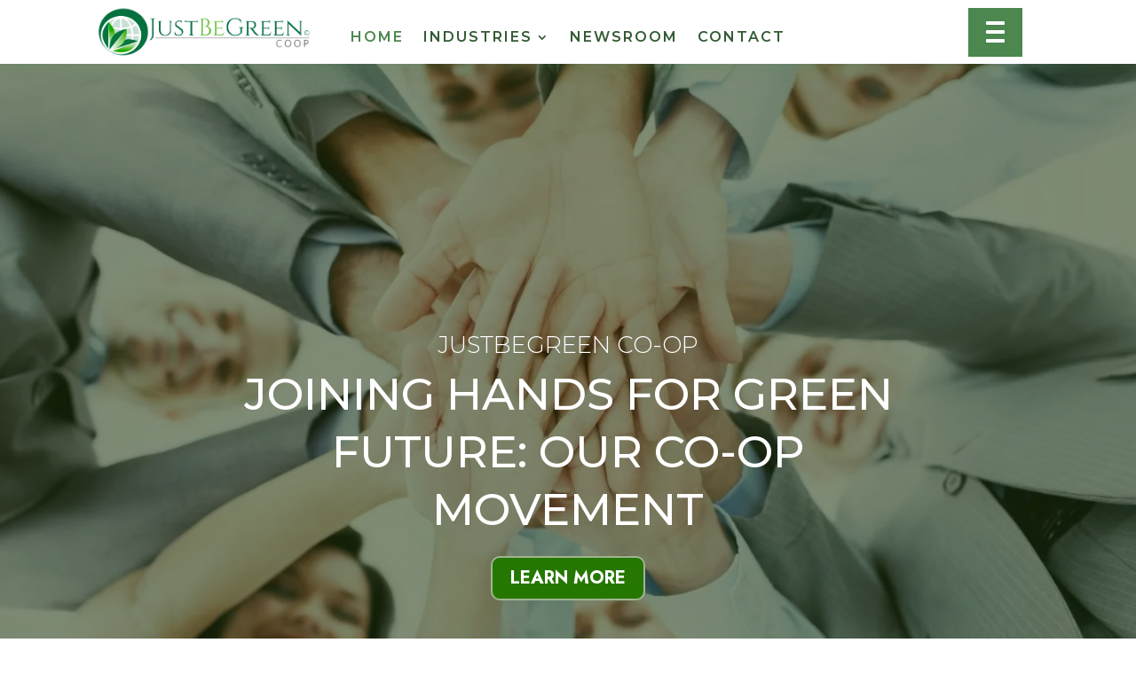

--- FILE ---
content_type: text/css
request_url: https://justbegreenco-op.com/wp-content/themes/divi-child/style.css?ver=4.21.0
body_size: 261
content:
/*
  Theme Name: Divi Child
  Version: 1.0.0
  Template: Divi
  Author: Divi Pixel
  Author URI: https://www.divi-pixel.com
  Text Domain: divi-child
  License: GNU General Public License v2 or later
  License URI: http://www.gnu.org/licenses/gpl-2.0.html
*/




--- FILE ---
content_type: text/css
request_url: https://justbegreenco-op.com/wp-content/et-cache/13/et-core-unified-13.min.css?ver=1766260878
body_size: 487
content:
.preloader{position:fixed;top:0;left:0;right:0;bottom:0;background-color:#fefefe;z-index:100000;height:100%;width:100%;overflow:hidden!important}.preloader .status{width:100px;height:100px;position:absolute;left:50%;top:50%;background-image:url(https://justbegreenco-op.com/wp-content/uploads/2023/06/preloader.png);background-repeat:no-repeat;background-position:center;-webkit-background-size:cover;background-size:cover;margin:-50px 0 0 -50px}.lwp-bullet-color ::marker{color:#1b365d}

--- FILE ---
content_type: text/css
request_url: https://justbegreenco-op.com/wp-content/et-cache/13/et-core-unified-tb-6966-tb-21-deferred-13.min.css?ver=1766260879
body_size: 29507
content:
.et_pb_section_0_tb_header.et_pb_section{padding-top:0px;padding-bottom:0px;background-color:#FFFFFF!important}.et_pb_section_0_tb_header{z-index:10;box-shadow:0px 2px 18px 0px rgba(75,135,78,0.32);position:fixed!important;top:0px;bottom:auto;left:50%;right:auto;transform:translateX(-50%)}body.logged-in.admin-bar .et_pb_section_0_tb_header{top:calc(0px + 32px)}.et_pb_row_0_tb_header.et_pb_row{padding-top:0%!important;padding-bottom:0px!important;margin-top:0px!important;margin-bottom:0px!important;padding-top:0%;padding-bottom:0px}.et_pb_row_0_tb_header{display:flex;align-items:center}.et_pb_image_0_tb_header{transform:scaleX(1.32) scaleY(1.32) translateX(9px) translateY(0px);text-align:center}.et_pb_menu_0_tb_header.et_pb_menu ul li a{font-family:'Montserrat',Helvetica,Arial,Lucida,sans-serif;font-weight:600;text-transform:uppercase;font-size:16px;color:#335b34!important;letter-spacing:2px}.et_pb_menu_0_tb_header{padding-top:27px}.et_pb_menu_0_tb_header.et_pb_menu ul li.current-menu-item a,.et_pb_menu_0_tb_header.et_pb_menu .nav li ul.sub-menu li.current-menu-item a,.et_pb_text_10_tb_header.et_pb_text,.et_pb_text_7_tb_header.et_pb_text,.et_pb_text_6_tb_header.et_pb_text,.et_pb_text_5_tb_header.et_pb_text,.et_pb_text_3_tb_header.et_pb_text,.et_pb_text_4_tb_header.et_pb_text,.et_pb_text_11_tb_header.et_pb_text,.et_pb_text_2_tb_header.et_pb_text,.et_pb_text_9_tb_header.et_pb_text,.et_pb_text_1_tb_header.et_pb_text{color:#4b874e!important}.et_pb_menu_0_tb_header.et_pb_menu .nav li ul{background-color:#ffffff!important;border-color:#4b874e}.et_pb_menu_0_tb_header.et_pb_menu .et_mobile_menu{border-color:#4b874e}.et_pb_menu_0_tb_header.et_pb_menu .et_mobile_menu,.et_pb_menu_0_tb_header.et_pb_menu .et_mobile_menu ul{background-color:#ffffff!important}.et_pb_menu_0_tb_header .et_pb_menu_inner_container>.et_pb_menu__logo-wrap,.et_pb_menu_0_tb_header .et_pb_menu__logo-slot{width:auto;max-width:100%}.et_pb_menu_0_tb_header .et_pb_menu_inner_container>.et_pb_menu__logo-wrap .et_pb_menu__logo img,.et_pb_menu_0_tb_header .et_pb_menu__logo-slot .et_pb_menu__logo-wrap img{height:auto;max-height:none}.et_pb_menu_0_tb_header .et_pb_menu__icon.et_pb_menu__cart-button,.et_pb_menu_0_tb_header .mobile_nav .mobile_menu_bar:before,.et_pb_menu_0_tb_header .et_pb_menu__icon.et_pb_menu__search-button,.et_pb_menu_0_tb_header .et_pb_menu__icon.et_pb_menu__close-search-button{color:#4b874e}.et_pb_code_0_tb_header{padding-top:0px}.et_pb_text_0_tb_header{line-height:0em;line-height:0em;background-color:#4b874e;padding-top:15px!important;padding-right:20px!important;padding-bottom:40px!important;padding-left:20px!important;width:120px;max-width:34%;z-index:500;position:relative}.et_pb_row_1_tb_header{background-color:#FFFFFF;border-color:#F2021C #F2021C #F2021C #ffffff;border-left-width:6px;height:100vh;position:absolute!important;top:0px;bottom:auto;right:-20%;left:auto;opacity:0}.et_pb_row_1_tb_header.et_pb_row{padding-top:6vw!important;padding-top:6vw}.et_pb_image_1_tb_header{text-align:center}.et_pb_text_5_tb_header,.et_pb_text_10_tb_header,.et_pb_text_7_tb_header,.et_pb_text_6_tb_header,.et_pb_text_11_tb_header,.et_pb_text_1_tb_header,.et_pb_text_2_tb_header,.et_pb_text_4_tb_header,.et_pb_text_3_tb_header,.et_pb_text_9_tb_header{font-family:'Jost',Helvetica,Arial,Lucida,sans-serif;font-weight:600;text-transform:uppercase;font-size:18px;background-color:#f7f9fd;padding-top:0.7vw!important;padding-bottom:0.7vw!important;margin-bottom:1vw!important}.et_pb_text_9_tb_header.et_pb_text a,.et_pb_text_8_tb_header.et_pb_text a,.et_pb_text_7_tb_header.et_pb_text a,.et_pb_text_3_tb_header.et_pb_text a,.et_pb_text_4_tb_header.et_pb_text a,.et_pb_text_11_tb_header.et_pb_text a,.et_pb_text_6_tb_header.et_pb_text a,.et_pb_text_2_tb_header.et_pb_text a,.et_pb_text_5_tb_header.et_pb_text a,.et_pb_text_1_tb_header.et_pb_text a,.et_pb_text_10_tb_header.et_pb_text a{color:#FFFFFF!important}.et_pb_text_10_tb_header a,.et_pb_text_11_tb_header a,.et_pb_text_9_tb_header a,.et_pb_text_4_tb_header a,.et_pb_text_8_tb_header a,.et_pb_text_7_tb_header a,.et_pb_text_6_tb_header a,.et_pb_text_5_tb_header a,.et_pb_text_3_tb_header a,.et_pb_text_2_tb_header a,.et_pb_text_1_tb_header a{font-family:'Josefin Sans',Helvetica,Arial,Lucida,sans-serif;font-weight:700;font-size:20px}.et_pb_text_8_tb_header.et_pb_text{color:#ffffff!important}.et_pb_text_8_tb_header{font-family:'Jost',Helvetica,Arial,Lucida,sans-serif;font-weight:600;text-transform:uppercase;font-size:18px;background-color:#4b874e;padding-top:0.7vw!important;padding-bottom:0.7vw!important;margin-bottom:1vw!important}.et_pb_text_0_tb_header.et_pb_module{margin-left:auto!important;margin-right:0px!important}@media only screen and (min-width:981px){.et_pb_row_1_tb_header,body #page-container .et-db #et-boc .et-l .et_pb_row_1_tb_header.et_pb_row,body.et_pb_pagebuilder_layout.single #page-container #et-boc .et-l .et_pb_row_1_tb_header.et_pb_row,body.et_pb_pagebuilder_layout.single.et_full_width_page #page-container #et-boc .et-l .et_pb_row_1_tb_header.et_pb_row{width:20%}}@media only screen and (max-width:980px){.et_pb_image_0_tb_header{transform:scaleX(1.32) scaleY(1.32) translateX(9px) translateY(0px)}.et_pb_image_1_tb_header .et_pb_image_wrap img,.et_pb_image_0_tb_header .et_pb_image_wrap img{width:auto}.et_pb_row_1_tb_header{border-left-width:6px;border-left-color:#ffffff;top:0px;bottom:auto;right:-40%;left:auto;transform:translateX(0px) translateY(0px)}.et_pb_row_1_tb_header.et_pb_row{padding-top:30vw!important;padding-top:30vw!important}.et_pb_row_1_tb_header,body #page-container .et-db #et-boc .et-l .et_pb_row_1_tb_header.et_pb_row,body.et_pb_pagebuilder_layout.single #page-container #et-boc .et-l .et_pb_row_1_tb_header.et_pb_row,body.et_pb_pagebuilder_layout.single.et_full_width_page #page-container #et-boc .et-l .et_pb_row_1_tb_header.et_pb_row{width:40%}body.logged-in.admin-bar .et_pb_row_1_tb_header{top:0px}.et_pb_text_10_tb_header,.et_pb_text_7_tb_header,.et_pb_text_5_tb_header,.et_pb_text_4_tb_header,.et_pb_text_2_tb_header,.et_pb_text_3_tb_header,.et_pb_text_8_tb_header,.et_pb_text_9_tb_header,.et_pb_text_11_tb_header,.et_pb_text_1_tb_header,.et_pb_text_6_tb_header{font-size:2vw;margin-bottom:2vw!important}.et_pb_text_10_tb_header a,.et_pb_text_9_tb_header a,.et_pb_text_8_tb_header a,.et_pb_text_4_tb_header a,.et_pb_text_7_tb_header a,.et_pb_text_6_tb_header a,.et_pb_text_5_tb_header a,.et_pb_text_3_tb_header a,.et_pb_text_2_tb_header a,.et_pb_text_1_tb_header a,.et_pb_text_11_tb_header a{font-size:2vw}}@media only screen and (min-width:768px) and (max-width:980px){.et_pb_section_0_tb_header,.et_pb_column_2_tb_header{display:none!important}}@media only screen and (max-width:767px){.et_pb_section_0_tb_header,.et_pb_column_2_tb_header{display:none!important}.et_pb_image_0_tb_header{transform:scaleX(1.32) scaleY(1.32) translateX(9px) translateY(0px)}.et_pb_image_0_tb_header .et_pb_image_wrap img,.et_pb_image_1_tb_header .et_pb_image_wrap img{width:auto}.et_pb_row_1_tb_header{border-left-width:6px;border-left-color:#ffffff;top:0px;bottom:auto;right:-60%;left:auto;transform:translateX(0px) translateY(0px)}.et_pb_row_1_tb_header.et_pb_row{padding-top:40vw!important;padding-top:40vw!important}.et_pb_row_1_tb_header,body #page-container .et-db #et-boc .et-l .et_pb_row_1_tb_header.et_pb_row,body.et_pb_pagebuilder_layout.single #page-container #et-boc .et-l .et_pb_row_1_tb_header.et_pb_row,body.et_pb_pagebuilder_layout.single.et_full_width_page #page-container #et-boc .et-l .et_pb_row_1_tb_header.et_pb_row{width:60%}body.logged-in.admin-bar .et_pb_row_1_tb_header{top:0px}.et_pb_text_5_tb_header,.et_pb_text_11_tb_header,.et_pb_text_10_tb_header,.et_pb_text_9_tb_header,.et_pb_text_8_tb_header,.et_pb_text_7_tb_header,.et_pb_text_6_tb_header,.et_pb_text_4_tb_header,.et_pb_text_2_tb_header,.et_pb_text_3_tb_header,.et_pb_text_1_tb_header{font-size:5vw;margin-bottom:3vw!important}.et_pb_text_4_tb_header a,.et_pb_text_5_tb_header a,.et_pb_text_3_tb_header a,.et_pb_text_6_tb_header a,.et_pb_text_7_tb_header a,.et_pb_text_2_tb_header a,.et_pb_text_8_tb_header a,.et_pb_text_9_tb_header a,.et_pb_text_1_tb_header a,.et_pb_text_10_tb_header a,.et_pb_text_11_tb_header a{font-size:4vw}}.et_pb_section_0_tb_footer.et_pb_section{padding-bottom:0px;background-color:#dddddd!important}.et_pb_row_0_tb_footer.et_pb_row{padding-top:10px!important;padding-right:10px!important;padding-bottom:10px!important;padding-left:10px!important;padding-top:10px;padding-right:10px;padding-bottom:10px;padding-left:10px}.et_pb_image_0_tb_footer{max-width:84%;text-align:center}.et_pb_signup_0_tb_footer.et_pb_subscribe .et_pb_newsletter_description h2,.et_pb_signup_0_tb_footer.et_pb_subscribe .et_pb_newsletter_description h1.et_pb_module_header,.et_pb_signup_0_tb_footer.et_pb_subscribe .et_pb_newsletter_description h3.et_pb_module_header,.et_pb_signup_0_tb_footer.et_pb_subscribe .et_pb_newsletter_description h4.et_pb_module_header,.et_pb_signup_0_tb_footer.et_pb_subscribe .et_pb_newsletter_description h5.et_pb_module_header,.et_pb_signup_0_tb_footer.et_pb_subscribe .et_pb_newsletter_description h6.et_pb_module_header{font-family:'Montserrat',Helvetica,Arial,Lucida,sans-serif!important;font-weight:800!important;text-transform:uppercase!important;font-size:18px!important;color:#6eb273!important}.et_pb_signup_0_tb_footer .et_pb_newsletter_form p input[type="text"],.et_pb_signup_0_tb_footer .et_pb_newsletter_form p textarea,.et_pb_signup_0_tb_footer .et_pb_newsletter_form p select,.et_pb_signup_0_tb_footer .et_pb_newsletter_form p .input[type="radio"]+label i,.et_pb_signup_0_tb_footer .et_pb_newsletter_form p .input[type="checkbox"]+label i{border-width:1px}.et_pb_signup_0_tb_footer.et_pb_subscribe{padding-top:0px!important;padding-bottom:50px!important;margin-top:0px!important;margin-bottom:0px!important}body #page-container .et_pb_section .et_pb_signup_0_tb_footer.et_pb_subscribe .et_pb_newsletter_button.et_pb_button{color:#FFFFFF!important;border-color:#6eb273;font-family:'Montserrat',Helvetica,Arial,Lucida,sans-serif!important;text-transform:uppercase!important;background-color:#6eb273}.et_pb_text_0_tb_footer,.et_pb_text_1_tb_footer,.et_pb_text_2_tb_footer{font-family:'Montserrat',Helvetica,Arial,Lucida,sans-serif;font-weight:800;font-size:18px}body.safari .et_pb_text_2_tb_footer:hover,body.iphone .et_pb_text_1_tb_footer:hover,body.uiwebview .et_pb_text_1_tb_footer:hover,body.uiwebview .et_pb_text_3_tb_footer:hover,body.iphone .et_pb_text_2_tb_footer:hover,body.uiwebview .et_pb_text_2_tb_footer:hover,body.safari .et_pb_text_3_tb_footer:hover,body.iphone .et_pb_text_3_tb_footer:hover,body.safari .et_pb_text_4_tb_footer:hover,body.iphone .et_pb_text_4_tb_footer:hover,body.safari .et_pb_text_1_tb_footer:hover,body.uiwebview .et_pb_text_4_tb_footer:hover,body.safari .et_pb_text_0_tb_footer:hover,body.iphone .et_pb_text_0_tb_footer:hover,body.uiwebview .et_pb_text_0_tb_footer:hover{font-variant-ligatures:no-common-ligatures}.et_pb_divider_0_tb_footer,.et_pb_divider_1_tb_footer,.et_pb_divider_2_tb_footer{margin-bottom:0px!important}.et_pb_divider_2_tb_footer:before,.et_pb_divider_0_tb_footer:before,.et_pb_divider_1_tb_footer:before{border-top-color:#6eb273;border-top-width:3px}.et_pb_blurb_17_tb_footer.et_pb_blurb,.et_pb_blurb_12_tb_footer.et_pb_blurb,.et_pb_blurb_14_tb_footer.et_pb_blurb,.et_pb_blurb_1_tb_footer.et_pb_blurb,.et_pb_blurb_0_tb_footer.et_pb_blurb,.et_pb_blurb_15_tb_footer.et_pb_blurb,.et_pb_blurb_16_tb_footer.et_pb_blurb,.et_pb_blurb_21_tb_footer.et_pb_blurb,.et_pb_blurb_18_tb_footer.et_pb_blurb,.et_pb_blurb_19_tb_footer.et_pb_blurb,.et_pb_blurb_20_tb_footer.et_pb_blurb,.et_pb_blurb_10_tb_footer.et_pb_blurb,.et_pb_blurb_22_tb_footer.et_pb_blurb,.et_pb_blurb_23_tb_footer.et_pb_blurb,.et_pb_blurb_24_tb_footer.et_pb_blurb,.et_pb_blurb_25_tb_footer.et_pb_blurb,.et_pb_blurb_11_tb_footer.et_pb_blurb,.et_pb_blurb_3_tb_footer.et_pb_blurb,.et_pb_blurb_13_tb_footer.et_pb_blurb,.et_pb_blurb_8_tb_footer.et_pb_blurb,.et_pb_blurb_2_tb_footer.et_pb_blurb,.et_pb_blurb_4_tb_footer.et_pb_blurb,.et_pb_blurb_5_tb_footer.et_pb_blurb,.et_pb_blurb_7_tb_footer.et_pb_blurb,.et_pb_blurb_6_tb_footer.et_pb_blurb,.et_pb_blurb_9_tb_footer.et_pb_blurb{font-family:'Montserrat',Helvetica,Arial,Lucida,sans-serif;text-transform:uppercase;font-size:16px;margin-top:0px!important;margin-bottom:0px!important}.et_pb_blurb_12_tb_footer.et_pb_blurb:hover,.et_pb_blurb_11_tb_footer.et_pb_blurb:hover,.et_pb_blurb_18_tb_footer.et_pb_blurb:hover,.et_pb_blurb_10_tb_footer.et_pb_blurb:hover,.et_pb_blurb_19_tb_footer.et_pb_blurb:hover,.et_pb_blurb_5_tb_footer.et_pb_blurb:hover,.et_pb_blurb_21_tb_footer.et_pb_blurb:hover,.et_pb_blurb_22_tb_footer.et_pb_blurb:hover,.et_pb_blurb_17_tb_footer.et_pb_blurb:hover,.et_pb_blurb_23_tb_footer.et_pb_blurb:hover,.et_pb_blurb_4_tb_footer.et_pb_blurb:hover,.et_pb_blurb_24_tb_footer.et_pb_blurb:hover,.et_pb_blurb_9_tb_footer.et_pb_blurb:hover,.et_pb_blurb_25_tb_footer.et_pb_blurb:hover,.et_pb_blurb_2_tb_footer.et_pb_blurb:hover,.et_pb_blurb_6_tb_footer.et_pb_blurb:hover,.et_pb_blurb_20_tb_footer.et_pb_blurb:hover,.et_pb_blurb_16_tb_footer.et_pb_blurb:hover,.et_pb_blurb_7_tb_footer.et_pb_blurb:hover,.et_pb_blurb_14_tb_footer.et_pb_blurb:hover,.et_pb_blurb_0_tb_footer.et_pb_blurb:hover,.et_pb_blurb_13_tb_footer.et_pb_blurb:hover,.et_pb_blurb_3_tb_footer.et_pb_blurb:hover,.et_pb_blurb_15_tb_footer.et_pb_blurb:hover,.et_pb_blurb_1_tb_footer.et_pb_blurb:hover,.et_pb_blurb_8_tb_footer.et_pb_blurb:hover{color:#305e2c!important;letter-spacing:2px}.et_pb_blurb_1_tb_footer .et_pb_blurb_description,.et_pb_blurb_1_tb_footer,.et_pb_blurb_10_tb_footer .et_pb_blurb_description,.et_pb_blurb_10_tb_footer,.et_pb_blurb_16_tb_footer .et_pb_blurb_description,.et_pb_blurb_16_tb_footer,.et_pb_blurb_25_tb_footer .et_pb_blurb_description,.et_pb_blurb_25_tb_footer,.et_pb_blurb_13_tb_footer .et_pb_blurb_description,.et_pb_blurb_13_tb_footer,.et_pb_blurb_24_tb_footer .et_pb_blurb_description,.et_pb_blurb_24_tb_footer,.et_pb_blurb_8_tb_footer .et_pb_blurb_description,.et_pb_blurb_8_tb_footer,.et_pb_blurb_2_tb_footer .et_pb_blurb_description,.et_pb_blurb_2_tb_footer,.et_pb_blurb_3_tb_footer .et_pb_blurb_description,.et_pb_blurb_3_tb_footer,.et_pb_blurb_23_tb_footer .et_pb_blurb_description,.et_pb_blurb_23_tb_footer,.et_pb_blurb_14_tb_footer .et_pb_blurb_description,.et_pb_blurb_14_tb_footer,.et_pb_blurb_4_tb_footer .et_pb_blurb_description,.et_pb_blurb_4_tb_footer,.et_pb_blurb_22_tb_footer .et_pb_blurb_description,.et_pb_blurb_22_tb_footer,.et_pb_blurb_6_tb_footer .et_pb_blurb_description,.et_pb_blurb_6_tb_footer,.et_pb_blurb_11_tb_footer .et_pb_blurb_description,.et_pb_blurb_11_tb_footer,.et_pb_blurb_17_tb_footer .et_pb_blurb_description,.et_pb_blurb_17_tb_footer,.et_pb_blurb_15_tb_footer .et_pb_blurb_description,.et_pb_blurb_15_tb_footer,.et_pb_blurb_18_tb_footer .et_pb_blurb_description,.et_pb_blurb_18_tb_footer,.et_pb_blurb_9_tb_footer .et_pb_blurb_description,.et_pb_blurb_9_tb_footer,.et_pb_blurb_19_tb_footer .et_pb_blurb_description,.et_pb_blurb_19_tb_footer,.et_pb_blurb_5_tb_footer .et_pb_blurb_description,.et_pb_blurb_5_tb_footer,.et_pb_blurb_12_tb_footer .et_pb_blurb_description,.et_pb_blurb_12_tb_footer,.et_pb_blurb_20_tb_footer .et_pb_blurb_description,.et_pb_blurb_20_tb_footer,.et_pb_blurb_7_tb_footer .et_pb_blurb_description,.et_pb_blurb_7_tb_footer,.et_pb_blurb_21_tb_footer .et_pb_blurb_description,.et_pb_blurb_21_tb_footer,.et_pb_blurb_0_tb_footer .et_pb_blurb_description,.et_pb_blurb_0_tb_footer{transition:color 300ms ease 0ms,letter-spacing 300ms ease 0ms}.et_pb_row_1_tb_footer.et_pb_row{padding-top:0px!important;margin-right:auto!important;margin-left:auto!important;padding-top:0px}.et_pb_text_3_tb_footer.et_pb_text,.et_pb_text_4_tb_footer.et_pb_text{color:#000000!important}.et_pb_text_3_tb_footer{font-family:'Montserrat',Helvetica,Arial,Lucida,sans-serif;margin-bottom:-22px!important}.et_pb_text_3_tb_footer.et_pb_text a{color:#12700f!important}.et_pb_text_4_tb_footer{font-family:'Jost',Helvetica,Arial,Lucida,sans-serif;font-weight:300;font-size:16px}.et_pb_text_4_tb_footer.et_pb_text a{color:#18591d!important}@media only screen and (max-width:980px){.et_pb_image_0_tb_footer .et_pb_image_wrap img{width:auto}body #page-container .et_pb_section .et_pb_signup_0_tb_footer.et_pb_subscribe .et_pb_newsletter_button.et_pb_button:after{display:inline-block;opacity:0}body #page-container .et_pb_section .et_pb_signup_0_tb_footer.et_pb_subscribe .et_pb_newsletter_button.et_pb_button:hover:after{opacity:1}}@media only screen and (max-width:767px){.et_pb_image_0_tb_footer .et_pb_image_wrap img{width:auto}body #page-container .et_pb_section .et_pb_signup_0_tb_footer.et_pb_subscribe .et_pb_newsletter_button.et_pb_button:after{display:inline-block;opacity:0}body #page-container .et_pb_section .et_pb_signup_0_tb_footer.et_pb_subscribe .et_pb_newsletter_button.et_pb_button:hover:after{opacity:1}}.et_pb_row_2.et_pb_row{padding-top:40px!important;padding-right:20px!important;padding-bottom:40px!important;padding-left:20px!important;padding-top:40px;padding-right:20px;padding-bottom:40px;padding-left:20px}.et_pb_row_2,body #page-container .et-db #et-boc .et-l .et_pb_row_2.et_pb_row,body.et_pb_pagebuilder_layout.single #page-container #et-boc .et-l .et_pb_row_2.et_pb_row,body.et_pb_pagebuilder_layout.single.et_full_width_page #page-container #et-boc .et-l .et_pb_row_2.et_pb_row{max-width:1290px}.et_pb_row_2{box-shadow:6px 6px 18px 0px rgba(75,135,78,0.44)}.et_pb_text_12{line-height:1.2em;font-family:'Montserrat',Helvetica,Arial,Lucida,sans-serif;text-transform:uppercase;font-size:30px;line-height:1.2em}.et_pb_text_12.et_pb_text a{color:#4b874e!important}body.uiwebview .et_pb_text_16:hover,body.iphone .et_pb_text_20:hover,body.safari .et_pb_text_20:hover,body.uiwebview .et_pb_text_15:hover,body.safari .et_pb_text_16:hover,body.iphone .et_pb_text_16:hover,body.safari .et_pb_text_19:hover,body.uiwebview .et_pb_text_19:hover,body.iphone .et_pb_text_19:hover,body.safari .et_pb_text_17:hover,body.iphone .et_pb_text_17:hover,body.uiwebview .et_pb_text_17:hover,body.safari .et_pb_text_15:hover,body.uiwebview .et_pb_text_18:hover,body.iphone .et_pb_text_15:hover,body.uiwebview .et_pb_text_21:hover,body.uiwebview .et_pb_text_20:hover,body.safari .et_pb_text_13:hover,body.iphone .et_pb_text_18:hover,body.safari .et_pb_text_12:hover,body.iphone .et_pb_text_12:hover,body.uiwebview .et_pb_text_12:hover,body.uiwebview .et_pb_text_22:hover,body.iphone .et_pb_text_22:hover,body.iphone .et_pb_text_13:hover,body.safari .et_pb_text_21:hover,body.uiwebview .et_pb_text_13:hover,body.safari .et_pb_text_22:hover,body.iphone .et_pb_text_21:hover,body.safari .et_pb_text_14:hover,body.iphone .et_pb_text_14:hover,body.uiwebview .et_pb_text_14:hover,body.safari .et_pb_text_18:hover{font-variant-ligatures:no-common-ligatures}.et_pb_divider_0:before{border-top-color:#4b874e;border-top-width:3px}.et_pb_text_14,.et_pb_text_15,.et_pb_text_13,.et_pb_text_18,.et_pb_text_17,.et_pb_text_20,.et_pb_text_19,.et_pb_text_16{font-family:'Montserrat',Helvetica,Arial,Lucida,sans-serif;font-size:16px}.et_pb_text_13 blockquote,.et_pb_text_20 blockquote{border-color:#4b874e}.et_pb_text_14 h2,.et_pb_text_18 h2,.et_pb_text_17 h2,.et_pb_text_15 h2,.et_pb_text_16 h2,.et_pb_text_19 h2{font-family:'Montserrat',Helvetica,Arial,Lucida,sans-serif;font-weight:600;text-transform:uppercase;font-size:22px;color:#4b874e!important}.et_pb_row_3,body #page-container .et-db #et-boc .et-l .et_pb_row_3.et_pb_row,body.et_pb_pagebuilder_layout.single #page-container #et-boc .et-l .et_pb_row_3.et_pb_row,body.et_pb_pagebuilder_layout.single.et_full_width_page #page-container #et-boc .et-l .et_pb_row_3.et_pb_row,.et_pb_row_4,body #page-container .et-db #et-boc .et-l .et_pb_row_4.et_pb_row,body.et_pb_pagebuilder_layout.single #page-container #et-boc .et-l .et_pb_row_4.et_pb_row,body.et_pb_pagebuilder_layout.single.et_full_width_page #page-container #et-boc .et-l .et_pb_row_4.et_pb_row{max-width:1296px}.et_pb_text_21 h2,.et_pb_text_22 h2{font-family:'Jost',Helvetica,Arial,Lucida,sans-serif;font-weight:300;text-transform:uppercase}.et_pb_text_21 h3,.et_pb_text_22 h3{font-family:'Jost',Helvetica,Arial,Lucida,sans-serif;font-weight:600;text-transform:uppercase;font-size:50px}.et_pb_text_21{margin-bottom:14px!important}.et_pb_divider_1{max-width:30%}.et_pb_divider_1:before{border-top-color:#4b874e;width:auto;top:0px;right:0px;left:0px}.et_pb_text_22{font-family:'Montserrat',Helvetica,Arial,Lucida,sans-serif;font-size:18px;margin-top:-25px!important;margin-bottom:14px!important}.et_pb_row_4.et_pb_row{padding-top:1px!important;padding-top:1px}.difl_postitem_0{float:none;margin-right:-30px!important;margin-bottom:20px!important;margin-left:-30px!important}.difl_postitem_5.df-item-wrap .df-icon-image,.difl_postitem_4.df-item-wrap .df-icon-image,.difl_postitem_3.df-item-wrap .df-icon-image,.difl_postitem_2.df-item-wrap .df-icon-image,.difl_postitem_1.df-item-wrap .df-icon-image,.difl_postitem_0.df-item-wrap .df-icon-image{width:auto!important;vertical-align:text-top}.difl_postitem_3.df-item-wrap .et-pb-icon,.difl_postitem_5.df-item-wrap .et-pb-icon,.difl_postitem_1.df-item-wrap .et-pb-icon,.difl_postitem_4.df-item-wrap .et-pb-icon,.difl_postitem_0.df-item-wrap .et-pb-icon,.difl_postitem_2.df-item-wrap .et-pb-icon{font-size:12px!important}.difl_postitem_5,.difl_postitem_4,.difl_postitem_3{float:none}.difl_blogcarousel_0 .df-post-outer-wrap{border-radius:5px 5px 5px 5px;overflow:hidden;box-shadow:0px 2px 18px 0px rgba(0,0,0,0.2)}.difl_blogcarousel_0 .swiper-container-3d .swiper-slide-shadow-left{background-image:linear-gradient(to left,rgba(0,0,0,1),rgba(0,0,0,0))}.difl_blogcarousel_0 .swiper-container-3d .swiper-slide-shadow-right{background-image:linear-gradient(to right,rgba(0,0,0,1),rgba(0,0,0,0))}.difl_blogcarousel_0 .df-post-inner-wrap{text-align:;padding-right:30px!important;padding-bottom:15px!important;padding-left:30px!important;background-color:#FFFFFF}.difl_blogcarousel_0 .df-posts-wrap{padding-top:30px!important;padding-bottom:72px!important}.difl_blogcarousel_0 .df-hover-trigger:hover .df-post-inner-wrap{background-color:#FFFFFF}.difl_blogcarousel_0 .df_bc_arrows{position:relative;top:auto;left:auto;right:auto;transform:translateY(0);order:2;justify-content:center}.difl_blogcarousel_0 .df_bc_arrows div{opacity:1!important;background-color:#4b874e!important}.difl_blogcarousel_0 .df_bc_arrows .swiper-button-prev{margin-right:10px}.difl_blogcarousel_0 .df_bc_arrows .swiper-button-next{margin-left:10px}.difl_blogcarousel_0 .df_bc_arrows div:after{color:#FFFFFF!important}.difl_blogcarousel_0 .arrow-middle .df_bc_arrows *{pointer-events:all!important}body #page-container .et_pb_section .et_pb_button_0{color:#FFFFFF!important;border-width:3px!important;border-color:#efefda;border-radius:5px;font-family:'Jost',Helvetica,Arial,Lucida,sans-serif!important;font-weight:600!important;text-transform:uppercase!important;padding-right:0.7em;padding-left:2em;background-color:#4B874E}body #page-container .et_pb_section .et_pb_button_0:after{display:none}body #page-container .et_pb_section .et_pb_button_0:before{content:attr(data-icon);font-family:FontAwesome!important;font-weight:900!important;line-height:inherit;font-size:inherit!important;opacity:1;margin-left:-1.3em;right:auto;display:inline-block;font-family:FontAwesome!important;font-weight:900!important}body #page-container .et_pb_section .et_pb_button_0:hover:before{margin-left:.3em;right:auto;margin-left:-1.3em}.et_pb_button_0,.et_pb_button_0:after{transition:all 300ms ease 0ms}.difl_postitem_1 .df-post-title,.difl_postitem_1 .df-post-title a,.difl_postitem_1.df-item-wrap>span:not(.et-pb-icon),.difl_postitem_1.df-item-wrap a,.difl_postitem_1.df-item-wrap,.difl_postitem_1.df-item-wrap p,.difl_postitem_1 .df-post-read-more,.difl_postitem_1 .df-post-custom-text{font-family:'Jost',Helvetica,Arial,Lucida,sans-serif!important;font-weight:700!important;text-transform:uppercase!important;font-size:12px!important;color:#FFFFFF!important}.difl_postitem_1{background-color:#4b874e;display:inline-flex;float:none;padding-top:2px!important;padding-right:10px!important;padding-left:10px!important}.df-post-outer-wrap .difl_postitem_1{border-radius:3px 3px 3px 3px;overflow:hidden}.difl_postitem_2 .df-post-title,.difl_postitem_2 .df-post-title a,.difl_postitem_2.df-item-wrap>span:not(.et-pb-icon),.difl_postitem_2.df-item-wrap a,.difl_postitem_2.df-item-wrap,.difl_postitem_2.df-item-wrap p,.difl_postitem_2 .df-post-read-more,.difl_postitem_2 .df-post-custom-text{font-family:'Jost',Helvetica,Arial,Lucida,sans-serif!important;font-weight:600!important;font-size:12px!important;color:#000000!important}.difl_postitem_2{transform:translateX(33px) translateY(0px);display:inline-flex;float:none}.difl_postitem_3 .df-post-title,.difl_postitem_3 .df-post-title a,.difl_postitem_3.df-item-wrap>span:not(.et-pb-icon),.difl_postitem_3.df-item-wrap a,.difl_postitem_3.df-item-wrap,.difl_postitem_3.df-item-wrap p,.difl_postitem_3 .df-post-read-more,.difl_postitem_3 .df-post-custom-text{font-family:'Jost',Helvetica,Arial,Lucida,sans-serif!important;font-weight:700!important;font-size:24px!important;color:#000000!important;line-height:30px!important}.difl_postitem_4 .df-post-title,.difl_postitem_4 .df-post-title a,.difl_postitem_4.df-item-wrap>span:not(.et-pb-icon),.difl_postitem_4.df-item-wrap a,.difl_postitem_4.df-item-wrap,.difl_postitem_4.df-item-wrap p,.difl_postitem_4 .df-post-read-more,.difl_postitem_4 .df-post-custom-text{font-family:'Jost',Helvetica,Arial,Lucida,sans-serif!important;font-size:16px!important}.difl_postitem_5 .df-post-title,.difl_postitem_5 .df-post-title a,.difl_postitem_5.df-item-wrap>span:not(.et-pb-icon),.difl_postitem_5.df-item-wrap a,.difl_postitem_5.df-item-wrap,.difl_postitem_5.df-item-wrap p,.difl_postitem_5 .df-post-read-more,.difl_postitem_5 .df-post-custom-text{font-family:'Jost',Helvetica,Arial,Lucida,sans-serif!important;font-size:16px!important;color:#4b874e!important}.et_pb_divider_1.et_pb_module{margin-left:auto!important;margin-right:auto!important}@media only screen and (max-width:980px){.et_pb_text_12{font-size:30px}.et_pb_text_21 h3{font-size:50px}.difl_postitem_2,.difl_postitem_3,.difl_postitem_5,.difl_postitem_1,.difl_postitem_0,.difl_postitem_4{float:none}.difl_postitem_1.df-item-wrap .df-icon-image,.difl_postitem_5.df-item-wrap .df-icon-image,.difl_postitem_4.df-item-wrap .df-icon-image,.difl_postitem_2.df-item-wrap .df-icon-image,.difl_postitem_0.df-item-wrap .df-icon-image,.difl_postitem_3.df-item-wrap .df-icon-image{width:auto!important}.difl_postitem_5.df-item-wrap .et-pb-icon,.difl_postitem_4.df-item-wrap .et-pb-icon,.difl_postitem_2.df-item-wrap .et-pb-icon,.difl_postitem_3.df-item-wrap .et-pb-icon,.difl_postitem_1.df-item-wrap .et-pb-icon,.difl_postitem_0.df-item-wrap .et-pb-icon{font-size:12px!important}.difl_blogcarousel_0 .df-post-inner-wrap{text-align:}.difl_blogcarousel_0 .df_bc_arrows{position:relative;top:auto;left:auto;right:auto;transform:translateY(0);order:2;justify-content:}.difl_blogcarousel_0 .df_bc_arrows div{opacity:1!important}body #page-container .et_pb_section .et_pb_button_0:before{line-height:inherit;font-size:inherit!important;margin-left:-1.3em;right:auto;display:inline-block;opacity:1;content:attr(data-icon);font-family:FontAwesome!important;font-weight:900!important}body #page-container .et_pb_section .et_pb_button_0:after{display:none}body #page-container .et_pb_section .et_pb_button_0:hover:before{margin-left:.3em;right:auto;margin-left:-1.3em}.difl_postitem_3 .df-post-title,.difl_postitem_3 .df-post-title a,.difl_postitem_3.df-item-wrap>span:not(.et-pb-icon),.difl_postitem_3.df-item-wrap a,.difl_postitem_3.df-item-wrap,.difl_postitem_3.df-item-wrap p,.difl_postitem_3 .df-post-read-more,.difl_postitem_3 .df-post-custom-text{font-size:18px!important}}@media only screen and (max-width:767px){.et_pb_text_12{font-size:25px}.et_pb_text_21 h2{font-size:26px}.et_pb_text_21 h3{font-size:40px}.difl_postitem_2,.difl_postitem_5,.difl_postitem_3,.difl_postitem_4,.difl_postitem_1,.difl_postitem_0{float:none}.difl_postitem_1.df-item-wrap .df-icon-image,.difl_postitem_5.df-item-wrap .df-icon-image,.difl_postitem_2.df-item-wrap .df-icon-image,.difl_postitem_4.df-item-wrap .df-icon-image,.difl_postitem_0.df-item-wrap .df-icon-image,.difl_postitem_3.df-item-wrap .df-icon-image{width:auto!important}.difl_postitem_5.df-item-wrap .et-pb-icon,.difl_postitem_2.df-item-wrap .et-pb-icon,.difl_postitem_4.df-item-wrap .et-pb-icon,.difl_postitem_3.df-item-wrap .et-pb-icon,.difl_postitem_1.df-item-wrap .et-pb-icon,.difl_postitem_0.df-item-wrap .et-pb-icon{font-size:12px!important}.difl_blogcarousel_0 .df-post-inner-wrap{text-align:}.difl_blogcarousel_0 .df-posts-wrap{padding-top:29px!important;padding-bottom:29px!important}.difl_blogcarousel_0 .df_bc_arrows{position:relative;top:auto;left:auto;right:auto;transform:translateY(0);order:2;justify-content:}.difl_blogcarousel_0 .df_bc_arrows div{opacity:1!important}body #page-container .et_pb_section .et_pb_button_0:before{line-height:inherit;font-size:inherit!important;margin-left:-1.3em;right:auto;display:inline-block;opacity:1;content:attr(data-icon);font-family:FontAwesome!important;font-weight:900!important}body #page-container .et_pb_section .et_pb_button_0:after{display:none}body #page-container .et_pb_section .et_pb_button_0:hover:before{margin-left:.3em;right:auto;margin-left:-1.3em}}